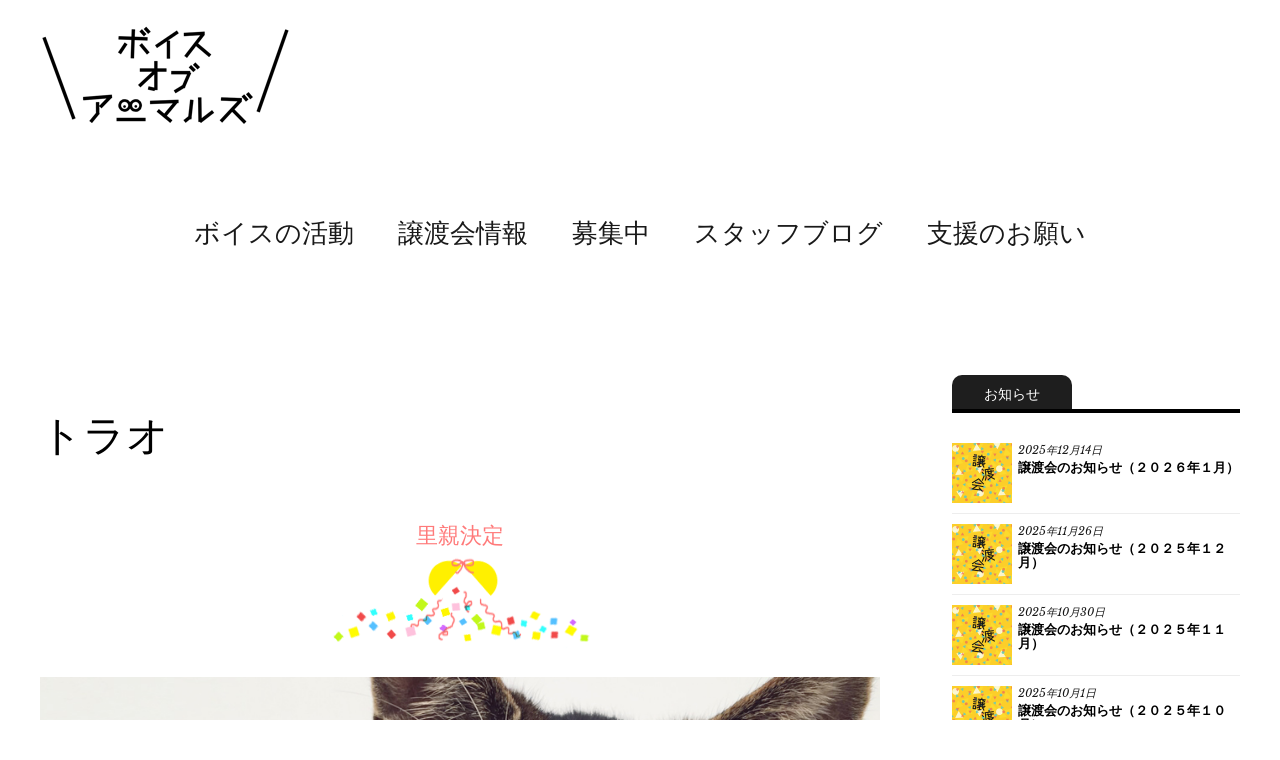

--- FILE ---
content_type: text/html; charset=UTF-8
request_url: http://voice-of-animals.net/cats/torao
body_size: 13586
content:
<!DOCTYPE html>
<html dir="ltr" lang="ja" prefix="og: https://ogp.me/ns#">
<head>
	<meta charset="UTF-8" />
	<meta name="viewport" content="width=device-width,initial-scale=1">
	<link rel="profile" href="http://gmpg.org/xfn/11">
	<link rel="pingback" href="http://voice-of-animals.net/xmlrpc.php">
	<!--[if lt IE 9]>
		<script src="http://voice-of-animals.net/wp-content/themes/zuki/js/html5.js"></script>
	<![endif]-->
<title>トラオ | ボイス オブ アニマルズ</title>
	<style>img:is([sizes="auto" i], [sizes^="auto," i]) { contain-intrinsic-size: 3000px 1500px }</style>
	
		<!-- All in One SEO 4.9.3 - aioseo.com -->
	<meta name="description" content="里親決定 年齢： 2015年7月生まれのこ猫です。 性別： オス 毛色： キジ 体重： 2.12kg（2015" />
	<meta name="robots" content="max-image-preview:large" />
	<link rel="canonical" href="http://voice-of-animals.net/cats/torao" />
	<meta name="generator" content="All in One SEO (AIOSEO) 4.9.3" />
		<meta property="og:locale" content="ja_JP" />
		<meta property="og:site_name" content="ボイス オブ アニマルズ |" />
		<meta property="og:type" content="article" />
		<meta property="og:title" content="トラオ | ボイス オブ アニマルズ" />
		<meta property="og:description" content="里親決定 年齢： 2015年7月生まれのこ猫です。 性別： オス 毛色： キジ 体重： 2.12kg（2015" />
		<meta property="og:url" content="http://voice-of-animals.net/cats/torao" />
		<meta property="article:published_time" content="2015-11-01T10:49:55+00:00" />
		<meta property="article:modified_time" content="2016-09-15T14:19:40+00:00" />
		<meta name="twitter:card" content="summary" />
		<meta name="twitter:title" content="トラオ | ボイス オブ アニマルズ" />
		<meta name="twitter:description" content="里親決定 年齢： 2015年7月生まれのこ猫です。 性別： オス 毛色： キジ 体重： 2.12kg（2015" />
		<script type="application/ld+json" class="aioseo-schema">
			{"@context":"https:\/\/schema.org","@graph":[{"@type":"BreadcrumbList","@id":"http:\/\/voice-of-animals.net\/cats\/torao#breadcrumblist","itemListElement":[{"@type":"ListItem","@id":"http:\/\/voice-of-animals.net#listItem","position":1,"name":"\u30db\u30fc\u30e0","item":"http:\/\/voice-of-animals.net","nextItem":{"@type":"ListItem","@id":"http:\/\/voice-of-animals.net\/cats#listItem","name":"\uff08\u65e7\uff09\u306d\u3053\u89aa\u3055\u3093\u52df\u96c6\u4e2d"}},{"@type":"ListItem","@id":"http:\/\/voice-of-animals.net\/cats#listItem","position":2,"name":"\uff08\u65e7\uff09\u306d\u3053\u89aa\u3055\u3093\u52df\u96c6\u4e2d","item":"http:\/\/voice-of-animals.net\/cats","nextItem":{"@type":"ListItem","@id":"http:\/\/voice-of-animals.net\/cats\/torao#listItem","name":"\u30c8\u30e9\u30aa"},"previousItem":{"@type":"ListItem","@id":"http:\/\/voice-of-animals.net#listItem","name":"\u30db\u30fc\u30e0"}},{"@type":"ListItem","@id":"http:\/\/voice-of-animals.net\/cats\/torao#listItem","position":3,"name":"\u30c8\u30e9\u30aa","previousItem":{"@type":"ListItem","@id":"http:\/\/voice-of-animals.net\/cats#listItem","name":"\uff08\u65e7\uff09\u306d\u3053\u89aa\u3055\u3093\u52df\u96c6\u4e2d"}}]},{"@type":"Organization","@id":"http:\/\/voice-of-animals.net\/#organization","name":"\u30dc\u30a4\u30b9 \u30aa\u30d6 \u30a2\u30cb\u30de\u30eb\u30ba","url":"http:\/\/voice-of-animals.net\/"},{"@type":"WebPage","@id":"http:\/\/voice-of-animals.net\/cats\/torao#webpage","url":"http:\/\/voice-of-animals.net\/cats\/torao","name":"\u30c8\u30e9\u30aa | \u30dc\u30a4\u30b9 \u30aa\u30d6 \u30a2\u30cb\u30de\u30eb\u30ba","description":"\u91cc\u89aa\u6c7a\u5b9a \u5e74\u9f62\uff1a 2015\u5e747\u6708\u751f\u307e\u308c\u306e\u3053\u732b\u3067\u3059\u3002 \u6027\u5225\uff1a \u30aa\u30b9 \u6bdb\u8272\uff1a \u30ad\u30b8 \u4f53\u91cd\uff1a 2.12kg\uff082015","inLanguage":"ja","isPartOf":{"@id":"http:\/\/voice-of-animals.net\/#website"},"breadcrumb":{"@id":"http:\/\/voice-of-animals.net\/cats\/torao#breadcrumblist"},"image":{"@type":"ImageObject","url":"http:\/\/voice-of-animals.net\/wp-content\/uploads\/2015\/11\/torao03.jpg","@id":"http:\/\/voice-of-animals.net\/cats\/torao\/#mainImage","width":1200,"height":900,"caption":"\u732b\u306e\u30c8\u30e9\u30aa"},"primaryImageOfPage":{"@id":"http:\/\/voice-of-animals.net\/cats\/torao#mainImage"},"datePublished":"2015-11-01T19:49:55+09:00","dateModified":"2016-09-15T23:19:40+09:00"},{"@type":"WebSite","@id":"http:\/\/voice-of-animals.net\/#website","url":"http:\/\/voice-of-animals.net\/","name":"\u30dc\u30a4\u30b9 \u30aa\u30d6 \u30a2\u30cb\u30de\u30eb\u30ba","inLanguage":"ja","publisher":{"@id":"http:\/\/voice-of-animals.net\/#organization"}}]}
		</script>
		<!-- All in One SEO -->

<link rel='dns-prefetch' href='//secure.gravatar.com' />
<link rel='dns-prefetch' href='//stats.wp.com' />
<link rel='dns-prefetch' href='//fonts.googleapis.com' />
<link rel='preconnect' href='//c0.wp.com' />
<link rel="alternate" type="application/rss+xml" title="ボイス オブ アニマルズ &raquo; フィード" href="http://voice-of-animals.net/feed" />
<link rel="alternate" type="application/rss+xml" title="ボイス オブ アニマルズ &raquo; コメントフィード" href="http://voice-of-animals.net/comments/feed" />
		<!-- This site uses the Google Analytics by ExactMetrics plugin v8.11.1 - Using Analytics tracking - https://www.exactmetrics.com/ -->
		<!-- Note: ExactMetrics is not currently configured on this site. The site owner needs to authenticate with Google Analytics in the ExactMetrics settings panel. -->
					<!-- No tracking code set -->
				<!-- / Google Analytics by ExactMetrics -->
		<script type="text/javascript">
/* <![CDATA[ */
window._wpemojiSettings = {"baseUrl":"https:\/\/s.w.org\/images\/core\/emoji\/15.0.3\/72x72\/","ext":".png","svgUrl":"https:\/\/s.w.org\/images\/core\/emoji\/15.0.3\/svg\/","svgExt":".svg","source":{"concatemoji":"http:\/\/voice-of-animals.net\/wp-includes\/js\/wp-emoji-release.min.js?ver=6.7.4"}};
/*! This file is auto-generated */
!function(i,n){var o,s,e;function c(e){try{var t={supportTests:e,timestamp:(new Date).valueOf()};sessionStorage.setItem(o,JSON.stringify(t))}catch(e){}}function p(e,t,n){e.clearRect(0,0,e.canvas.width,e.canvas.height),e.fillText(t,0,0);var t=new Uint32Array(e.getImageData(0,0,e.canvas.width,e.canvas.height).data),r=(e.clearRect(0,0,e.canvas.width,e.canvas.height),e.fillText(n,0,0),new Uint32Array(e.getImageData(0,0,e.canvas.width,e.canvas.height).data));return t.every(function(e,t){return e===r[t]})}function u(e,t,n){switch(t){case"flag":return n(e,"\ud83c\udff3\ufe0f\u200d\u26a7\ufe0f","\ud83c\udff3\ufe0f\u200b\u26a7\ufe0f")?!1:!n(e,"\ud83c\uddfa\ud83c\uddf3","\ud83c\uddfa\u200b\ud83c\uddf3")&&!n(e,"\ud83c\udff4\udb40\udc67\udb40\udc62\udb40\udc65\udb40\udc6e\udb40\udc67\udb40\udc7f","\ud83c\udff4\u200b\udb40\udc67\u200b\udb40\udc62\u200b\udb40\udc65\u200b\udb40\udc6e\u200b\udb40\udc67\u200b\udb40\udc7f");case"emoji":return!n(e,"\ud83d\udc26\u200d\u2b1b","\ud83d\udc26\u200b\u2b1b")}return!1}function f(e,t,n){var r="undefined"!=typeof WorkerGlobalScope&&self instanceof WorkerGlobalScope?new OffscreenCanvas(300,150):i.createElement("canvas"),a=r.getContext("2d",{willReadFrequently:!0}),o=(a.textBaseline="top",a.font="600 32px Arial",{});return e.forEach(function(e){o[e]=t(a,e,n)}),o}function t(e){var t=i.createElement("script");t.src=e,t.defer=!0,i.head.appendChild(t)}"undefined"!=typeof Promise&&(o="wpEmojiSettingsSupports",s=["flag","emoji"],n.supports={everything:!0,everythingExceptFlag:!0},e=new Promise(function(e){i.addEventListener("DOMContentLoaded",e,{once:!0})}),new Promise(function(t){var n=function(){try{var e=JSON.parse(sessionStorage.getItem(o));if("object"==typeof e&&"number"==typeof e.timestamp&&(new Date).valueOf()<e.timestamp+604800&&"object"==typeof e.supportTests)return e.supportTests}catch(e){}return null}();if(!n){if("undefined"!=typeof Worker&&"undefined"!=typeof OffscreenCanvas&&"undefined"!=typeof URL&&URL.createObjectURL&&"undefined"!=typeof Blob)try{var e="postMessage("+f.toString()+"("+[JSON.stringify(s),u.toString(),p.toString()].join(",")+"));",r=new Blob([e],{type:"text/javascript"}),a=new Worker(URL.createObjectURL(r),{name:"wpTestEmojiSupports"});return void(a.onmessage=function(e){c(n=e.data),a.terminate(),t(n)})}catch(e){}c(n=f(s,u,p))}t(n)}).then(function(e){for(var t in e)n.supports[t]=e[t],n.supports.everything=n.supports.everything&&n.supports[t],"flag"!==t&&(n.supports.everythingExceptFlag=n.supports.everythingExceptFlag&&n.supports[t]);n.supports.everythingExceptFlag=n.supports.everythingExceptFlag&&!n.supports.flag,n.DOMReady=!1,n.readyCallback=function(){n.DOMReady=!0}}).then(function(){return e}).then(function(){var e;n.supports.everything||(n.readyCallback(),(e=n.source||{}).concatemoji?t(e.concatemoji):e.wpemoji&&e.twemoji&&(t(e.twemoji),t(e.wpemoji)))}))}((window,document),window._wpemojiSettings);
/* ]]> */
</script>
<link rel='stylesheet' id='pt-cv-public-style-css' href='http://voice-of-animals.net/wp-content/plugins/content-views-query-and-display-post-page/public/assets/css/cv.css?ver=4.2.1' type='text/css' media='all' />
<style id='wp-emoji-styles-inline-css' type='text/css'>

	img.wp-smiley, img.emoji {
		display: inline !important;
		border: none !important;
		box-shadow: none !important;
		height: 1em !important;
		width: 1em !important;
		margin: 0 0.07em !important;
		vertical-align: -0.1em !important;
		background: none !important;
		padding: 0 !important;
	}
</style>
<link rel='stylesheet' id='wp-block-library-css' href='https://c0.wp.com/c/6.7.4/wp-includes/css/dist/block-library/style.min.css' type='text/css' media='all' />
<link rel='stylesheet' id='aioseo/css/src/vue/standalone/blocks/table-of-contents/global.scss-css' href='http://voice-of-animals.net/wp-content/plugins/all-in-one-seo-pack/dist/Lite/assets/css/table-of-contents/global.e90f6d47.css?ver=4.9.3' type='text/css' media='all' />
<link rel='stylesheet' id='mediaelement-css' href='https://c0.wp.com/c/6.7.4/wp-includes/js/mediaelement/mediaelementplayer-legacy.min.css' type='text/css' media='all' />
<link rel='stylesheet' id='wp-mediaelement-css' href='https://c0.wp.com/c/6.7.4/wp-includes/js/mediaelement/wp-mediaelement.min.css' type='text/css' media='all' />
<style id='jetpack-sharing-buttons-style-inline-css' type='text/css'>
.jetpack-sharing-buttons__services-list{display:flex;flex-direction:row;flex-wrap:wrap;gap:0;list-style-type:none;margin:5px;padding:0}.jetpack-sharing-buttons__services-list.has-small-icon-size{font-size:12px}.jetpack-sharing-buttons__services-list.has-normal-icon-size{font-size:16px}.jetpack-sharing-buttons__services-list.has-large-icon-size{font-size:24px}.jetpack-sharing-buttons__services-list.has-huge-icon-size{font-size:36px}@media print{.jetpack-sharing-buttons__services-list{display:none!important}}.editor-styles-wrapper .wp-block-jetpack-sharing-buttons{gap:0;padding-inline-start:0}ul.jetpack-sharing-buttons__services-list.has-background{padding:1.25em 2.375em}
</style>
<style id='classic-theme-styles-inline-css' type='text/css'>
/*! This file is auto-generated */
.wp-block-button__link{color:#fff;background-color:#32373c;border-radius:9999px;box-shadow:none;text-decoration:none;padding:calc(.667em + 2px) calc(1.333em + 2px);font-size:1.125em}.wp-block-file__button{background:#32373c;color:#fff;text-decoration:none}
</style>
<style id='global-styles-inline-css' type='text/css'>
:root{--wp--preset--aspect-ratio--square: 1;--wp--preset--aspect-ratio--4-3: 4/3;--wp--preset--aspect-ratio--3-4: 3/4;--wp--preset--aspect-ratio--3-2: 3/2;--wp--preset--aspect-ratio--2-3: 2/3;--wp--preset--aspect-ratio--16-9: 16/9;--wp--preset--aspect-ratio--9-16: 9/16;--wp--preset--color--black: #000000;--wp--preset--color--cyan-bluish-gray: #abb8c3;--wp--preset--color--white: #ffffff;--wp--preset--color--pale-pink: #f78da7;--wp--preset--color--vivid-red: #cf2e2e;--wp--preset--color--luminous-vivid-orange: #ff6900;--wp--preset--color--luminous-vivid-amber: #fcb900;--wp--preset--color--light-green-cyan: #7bdcb5;--wp--preset--color--vivid-green-cyan: #00d084;--wp--preset--color--pale-cyan-blue: #8ed1fc;--wp--preset--color--vivid-cyan-blue: #0693e3;--wp--preset--color--vivid-purple: #9b51e0;--wp--preset--gradient--vivid-cyan-blue-to-vivid-purple: linear-gradient(135deg,rgba(6,147,227,1) 0%,rgb(155,81,224) 100%);--wp--preset--gradient--light-green-cyan-to-vivid-green-cyan: linear-gradient(135deg,rgb(122,220,180) 0%,rgb(0,208,130) 100%);--wp--preset--gradient--luminous-vivid-amber-to-luminous-vivid-orange: linear-gradient(135deg,rgba(252,185,0,1) 0%,rgba(255,105,0,1) 100%);--wp--preset--gradient--luminous-vivid-orange-to-vivid-red: linear-gradient(135deg,rgba(255,105,0,1) 0%,rgb(207,46,46) 100%);--wp--preset--gradient--very-light-gray-to-cyan-bluish-gray: linear-gradient(135deg,rgb(238,238,238) 0%,rgb(169,184,195) 100%);--wp--preset--gradient--cool-to-warm-spectrum: linear-gradient(135deg,rgb(74,234,220) 0%,rgb(151,120,209) 20%,rgb(207,42,186) 40%,rgb(238,44,130) 60%,rgb(251,105,98) 80%,rgb(254,248,76) 100%);--wp--preset--gradient--blush-light-purple: linear-gradient(135deg,rgb(255,206,236) 0%,rgb(152,150,240) 100%);--wp--preset--gradient--blush-bordeaux: linear-gradient(135deg,rgb(254,205,165) 0%,rgb(254,45,45) 50%,rgb(107,0,62) 100%);--wp--preset--gradient--luminous-dusk: linear-gradient(135deg,rgb(255,203,112) 0%,rgb(199,81,192) 50%,rgb(65,88,208) 100%);--wp--preset--gradient--pale-ocean: linear-gradient(135deg,rgb(255,245,203) 0%,rgb(182,227,212) 50%,rgb(51,167,181) 100%);--wp--preset--gradient--electric-grass: linear-gradient(135deg,rgb(202,248,128) 0%,rgb(113,206,126) 100%);--wp--preset--gradient--midnight: linear-gradient(135deg,rgb(2,3,129) 0%,rgb(40,116,252) 100%);--wp--preset--font-size--small: 13px;--wp--preset--font-size--medium: 20px;--wp--preset--font-size--large: 36px;--wp--preset--font-size--x-large: 42px;--wp--preset--spacing--20: 0.44rem;--wp--preset--spacing--30: 0.67rem;--wp--preset--spacing--40: 1rem;--wp--preset--spacing--50: 1.5rem;--wp--preset--spacing--60: 2.25rem;--wp--preset--spacing--70: 3.38rem;--wp--preset--spacing--80: 5.06rem;--wp--preset--shadow--natural: 6px 6px 9px rgba(0, 0, 0, 0.2);--wp--preset--shadow--deep: 12px 12px 50px rgba(0, 0, 0, 0.4);--wp--preset--shadow--sharp: 6px 6px 0px rgba(0, 0, 0, 0.2);--wp--preset--shadow--outlined: 6px 6px 0px -3px rgba(255, 255, 255, 1), 6px 6px rgba(0, 0, 0, 1);--wp--preset--shadow--crisp: 6px 6px 0px rgba(0, 0, 0, 1);}:where(.is-layout-flex){gap: 0.5em;}:where(.is-layout-grid){gap: 0.5em;}body .is-layout-flex{display: flex;}.is-layout-flex{flex-wrap: wrap;align-items: center;}.is-layout-flex > :is(*, div){margin: 0;}body .is-layout-grid{display: grid;}.is-layout-grid > :is(*, div){margin: 0;}:where(.wp-block-columns.is-layout-flex){gap: 2em;}:where(.wp-block-columns.is-layout-grid){gap: 2em;}:where(.wp-block-post-template.is-layout-flex){gap: 1.25em;}:where(.wp-block-post-template.is-layout-grid){gap: 1.25em;}.has-black-color{color: var(--wp--preset--color--black) !important;}.has-cyan-bluish-gray-color{color: var(--wp--preset--color--cyan-bluish-gray) !important;}.has-white-color{color: var(--wp--preset--color--white) !important;}.has-pale-pink-color{color: var(--wp--preset--color--pale-pink) !important;}.has-vivid-red-color{color: var(--wp--preset--color--vivid-red) !important;}.has-luminous-vivid-orange-color{color: var(--wp--preset--color--luminous-vivid-orange) !important;}.has-luminous-vivid-amber-color{color: var(--wp--preset--color--luminous-vivid-amber) !important;}.has-light-green-cyan-color{color: var(--wp--preset--color--light-green-cyan) !important;}.has-vivid-green-cyan-color{color: var(--wp--preset--color--vivid-green-cyan) !important;}.has-pale-cyan-blue-color{color: var(--wp--preset--color--pale-cyan-blue) !important;}.has-vivid-cyan-blue-color{color: var(--wp--preset--color--vivid-cyan-blue) !important;}.has-vivid-purple-color{color: var(--wp--preset--color--vivid-purple) !important;}.has-black-background-color{background-color: var(--wp--preset--color--black) !important;}.has-cyan-bluish-gray-background-color{background-color: var(--wp--preset--color--cyan-bluish-gray) !important;}.has-white-background-color{background-color: var(--wp--preset--color--white) !important;}.has-pale-pink-background-color{background-color: var(--wp--preset--color--pale-pink) !important;}.has-vivid-red-background-color{background-color: var(--wp--preset--color--vivid-red) !important;}.has-luminous-vivid-orange-background-color{background-color: var(--wp--preset--color--luminous-vivid-orange) !important;}.has-luminous-vivid-amber-background-color{background-color: var(--wp--preset--color--luminous-vivid-amber) !important;}.has-light-green-cyan-background-color{background-color: var(--wp--preset--color--light-green-cyan) !important;}.has-vivid-green-cyan-background-color{background-color: var(--wp--preset--color--vivid-green-cyan) !important;}.has-pale-cyan-blue-background-color{background-color: var(--wp--preset--color--pale-cyan-blue) !important;}.has-vivid-cyan-blue-background-color{background-color: var(--wp--preset--color--vivid-cyan-blue) !important;}.has-vivid-purple-background-color{background-color: var(--wp--preset--color--vivid-purple) !important;}.has-black-border-color{border-color: var(--wp--preset--color--black) !important;}.has-cyan-bluish-gray-border-color{border-color: var(--wp--preset--color--cyan-bluish-gray) !important;}.has-white-border-color{border-color: var(--wp--preset--color--white) !important;}.has-pale-pink-border-color{border-color: var(--wp--preset--color--pale-pink) !important;}.has-vivid-red-border-color{border-color: var(--wp--preset--color--vivid-red) !important;}.has-luminous-vivid-orange-border-color{border-color: var(--wp--preset--color--luminous-vivid-orange) !important;}.has-luminous-vivid-amber-border-color{border-color: var(--wp--preset--color--luminous-vivid-amber) !important;}.has-light-green-cyan-border-color{border-color: var(--wp--preset--color--light-green-cyan) !important;}.has-vivid-green-cyan-border-color{border-color: var(--wp--preset--color--vivid-green-cyan) !important;}.has-pale-cyan-blue-border-color{border-color: var(--wp--preset--color--pale-cyan-blue) !important;}.has-vivid-cyan-blue-border-color{border-color: var(--wp--preset--color--vivid-cyan-blue) !important;}.has-vivid-purple-border-color{border-color: var(--wp--preset--color--vivid-purple) !important;}.has-vivid-cyan-blue-to-vivid-purple-gradient-background{background: var(--wp--preset--gradient--vivid-cyan-blue-to-vivid-purple) !important;}.has-light-green-cyan-to-vivid-green-cyan-gradient-background{background: var(--wp--preset--gradient--light-green-cyan-to-vivid-green-cyan) !important;}.has-luminous-vivid-amber-to-luminous-vivid-orange-gradient-background{background: var(--wp--preset--gradient--luminous-vivid-amber-to-luminous-vivid-orange) !important;}.has-luminous-vivid-orange-to-vivid-red-gradient-background{background: var(--wp--preset--gradient--luminous-vivid-orange-to-vivid-red) !important;}.has-very-light-gray-to-cyan-bluish-gray-gradient-background{background: var(--wp--preset--gradient--very-light-gray-to-cyan-bluish-gray) !important;}.has-cool-to-warm-spectrum-gradient-background{background: var(--wp--preset--gradient--cool-to-warm-spectrum) !important;}.has-blush-light-purple-gradient-background{background: var(--wp--preset--gradient--blush-light-purple) !important;}.has-blush-bordeaux-gradient-background{background: var(--wp--preset--gradient--blush-bordeaux) !important;}.has-luminous-dusk-gradient-background{background: var(--wp--preset--gradient--luminous-dusk) !important;}.has-pale-ocean-gradient-background{background: var(--wp--preset--gradient--pale-ocean) !important;}.has-electric-grass-gradient-background{background: var(--wp--preset--gradient--electric-grass) !important;}.has-midnight-gradient-background{background: var(--wp--preset--gradient--midnight) !important;}.has-small-font-size{font-size: var(--wp--preset--font-size--small) !important;}.has-medium-font-size{font-size: var(--wp--preset--font-size--medium) !important;}.has-large-font-size{font-size: var(--wp--preset--font-size--large) !important;}.has-x-large-font-size{font-size: var(--wp--preset--font-size--x-large) !important;}
:where(.wp-block-post-template.is-layout-flex){gap: 1.25em;}:where(.wp-block-post-template.is-layout-grid){gap: 1.25em;}
:where(.wp-block-columns.is-layout-flex){gap: 2em;}:where(.wp-block-columns.is-layout-grid){gap: 2em;}
:root :where(.wp-block-pullquote){font-size: 1.5em;line-height: 1.6;}
</style>
<link rel='stylesheet' id='wc-shortcodes-style-css' href='http://voice-of-animals.net/wp-content/plugins/wc-shortcodes/public/assets/css/style.css?ver=3.46' type='text/css' media='all' />
<link rel='stylesheet' id='zuki-flex-slider-style-css' href='http://voice-of-animals.net/wp-content/themes/zuki/js/flex-slider/flexslider.css?ver=6.7.4' type='text/css' media='all' />
<link rel='stylesheet' id='zuki-fonts-css' href='//fonts.googleapis.com/css?family=Libre+Baskerville%3A400%2C700%2C400italic%7CKarla%3A400%2C400italic%2C700%2C700italic%26subset%3Dlatin%2Clatin-ext&#038;subset=latin%2Clatin-ext' type='text/css' media='all' />
<link rel='stylesheet' id='genericons-css' href='https://c0.wp.com/p/jetpack/15.4/_inc/genericons/genericons/genericons.css' type='text/css' media='all' />
<link rel='stylesheet' id='zuki-style-css' href='http://voice-of-animals.net/wp-content/themes/zuki/style.css?ver=20140630' type='text/css' media='all' />
<link rel='stylesheet' id='wordpresscanvas-font-awesome-css' href='http://voice-of-animals.net/wp-content/plugins/wc-shortcodes/public/assets/css/font-awesome.min.css?ver=4.7.0' type='text/css' media='all' />
<link rel='stylesheet' id='lightboxStyle-css' href='http://voice-of-animals.net/wp-content/plugins/lightbox-plus/css/shadowed/colorbox.min.css?ver=2.7.2' type='text/css' media='screen' />
<script type="text/javascript" src="https://c0.wp.com/c/6.7.4/wp-includes/js/jquery/jquery.min.js" id="jquery-core-js"></script>
<script type="text/javascript" src="https://c0.wp.com/c/6.7.4/wp-includes/js/jquery/jquery-migrate.min.js" id="jquery-migrate-js"></script>
<script type="text/javascript" src="http://voice-of-animals.net/wp-content/themes/zuki/js/jquery.fitvids.js?ver=1.1" id="zuki-fitvids-js"></script>
<script type="text/javascript" src="http://voice-of-animals.net/wp-content/themes/zuki/js/flex-slider/jquery.flexslider-min.js?ver=6.7.4" id="zuki-flex-slider-js"></script>
<script type="text/javascript" src="http://voice-of-animals.net/wp-content/themes/zuki/js/functions.js?ver=20140426" id="zuki-script-js"></script>
<link rel="https://api.w.org/" href="http://voice-of-animals.net/wp-json/" /><link rel="alternate" title="JSON" type="application/json" href="http://voice-of-animals.net/wp-json/wp/v2/pages/1585" /><link rel="EditURI" type="application/rsd+xml" title="RSD" href="http://voice-of-animals.net/xmlrpc.php?rsd" />
<meta name="generator" content="WordPress 6.7.4" />
<link rel='shortlink' href='http://voice-of-animals.net/?p=1585' />
<link rel="alternate" title="oEmbed (JSON)" type="application/json+oembed" href="http://voice-of-animals.net/wp-json/oembed/1.0/embed?url=http%3A%2F%2Fvoice-of-animals.net%2Fcats%2Ftorao" />
<link rel="alternate" title="oEmbed (XML)" type="text/xml+oembed" href="http://voice-of-animals.net/wp-json/oembed/1.0/embed?url=http%3A%2F%2Fvoice-of-animals.net%2Fcats%2Ftorao&#038;format=xml" />
	<style>img#wpstats{display:none}</style>
			<style type="text/css">
		.widget-area p.summary a,
		.entry-content p a,
		.entry-content li a,
		.page .entry-content p a,
		blockquote cite a,
		.textwidget a,
		#comments .comment-text a,
		.authorbox p.author-description a {color: ;}
		.widget_zuki_recentposts_color .bg-wrap {background: ;}
		.archive-menu-content {background: ;}
	</style>
    	<style type="text/css" id="zuki-header-css">
			#site-title h1,
		#site-title h2.site-description {
			display: none;
		}

		</style>
	
<style type="text/css">
.animalinfo1 {
width: 300px;
background-color: #ffea88; 
color: #383838;
padding-left: 8px;
padding-right: 8px; 
padding-bottom: 4px;
padding-top: 4px; 
margin-bottom: 4px; 
text-align: center;
 -webkit-border-top-left-radius: 15px;  
    -webkit-border-top-right-radius: 15px; 
   -webkit-border-bottom-right-radius: 15px;  
    -webkit-border-bottom-left-radius: 15px;    
    -moz-border-radius-topleft: 10px;  
    -moz-border-radius-topright: 10px;
    -moz-border-radius-bottomright: 10px;  
    -moz-border-radius-bottomleft: 10px;  
}
.animalinfo2 {
width: 300px;
background-color: #FFCCCC; 
color: #383838;
padding-left: 8px;
padding-right: 8px; 
padding-bottom: 4px;
padding-top: 4px; 
margin-bottom: 4px; 
text-align: center;
 -webkit-border-top-left-radius: 15px;  
    -webkit-border-top-right-radius: 15px; 
   -webkit-border-bottom-right-radius: 15px;  
    -webkit-border-bottom-left-radius: 15px;    
    -moz-border-radius-topleft: 10px;  
    -moz-border-radius-topright: 10px;
    -moz-border-radius-bottomright: 10px;  
    -moz-border-radius-bottomleft: 10px;  
}
.animalinfo3 {
width: 300px;
background-color: #CCCCCC; 
color: #383838;
padding-left: 8px;
padding-right: 8px; 
padding-bottom: 4px;
padding-top: 4px; 
margin-bottom: 4px; 
text-align: center;
 -webkit-border-top-left-radius: 15px;  
    -webkit-border-top-right-radius: 15px; 
   -webkit-border-bottom-right-radius: 15px;  
    -webkit-border-bottom-left-radius: 15px;    
    -moz-border-radius-topleft: 10px;  
    -moz-border-radius-topright: 10px;
    -moz-border-radius-bottomright: 10px;  
    -moz-border-radius-bottomleft: 10px;  
}
.animalpics {
margin-top: -7px;
margin-bottom: 0px;
}

.quote{
    position: relative;
    margin: 0 0 1.5em;
    padding: 12px;
    background: #00aaaa;
    color: #fff;
    font-size: 1.143em;
    font-weight: bold;
    border-radius: 5px;
    -webkit-border-radius: 5px;
    -moz-border-radius: 5px;
}
 
.quote:after{
    position: absolute;
    bottom: -15px;
    left: 35%;
    z-index: 90;
    margin-left: -15px;
    border-top: 15px solid #00aaaa;
    border-left: 8px solid transparent;
    border-right: 5px solid transparent;
    border-bottom: 0;
    content: "";
}

</style>

</head>

<body class="page-template-default page page-id-1585 page-child parent-pageid-90 wc-shortcodes-font-awesome-enabled">

	<div id="container">

		<header id="masthead" class="cf" role="banner">


			
			<div id="site-title">
							<div id="site-header">
					<a href="http://voice-of-animals.net/" rel="home"><img src="http://voice-of-animals.net/wp-content/uploads/2015/08/main_logo_250_100.gif" width="250" height="100" alt=""></a>
				</div><!-- end #site-header -->
							<h1><a href="http://voice-of-animals.net/" title="ボイス オブ アニマルズ">ボイス オブ アニマルズ</a></h1>
						</div><!-- end #site-title -->

			<a href="#menuopen" id="mobile-menu-toggle"><span>Menu</span></a>

			<div id="mobile-menu-wrap" class="cf">
								<nav id="site-nav" class="cf">
					<ul id="menu-default" class="nav-menu"><li id="menu-item-31" class="menu-item menu-item-type-post_type menu-item-object-page menu-item-has-children menu-item-31"><a href="http://voice-of-animals.net/about">ボイスの活動</a>
<ul class="sub-menu">
	<li id="menu-item-6681" class="menu-item menu-item-type-custom menu-item-object-custom menu-item-6681"><a href="http://voice-of-animals.net/about/balancereport">収支報告</a></li>
</ul>
</li>
<li id="menu-item-27" class="menu-item menu-item-type-post_type menu-item-object-page menu-item-27"><a href="http://voice-of-animals.net/event">譲渡会情報</a></li>
<li id="menu-item-71" class="menu-item menu-item-type-custom menu-item-object-custom menu-item-has-children menu-item-71"><a>募集中</a>
<ul class="sub-menu">
	<li id="menu-item-78" class="menu-item menu-item-type-custom menu-item-object-custom menu-item-78"><a href="/dogs2023">いぬ親さん</a></li>
	<li id="menu-item-76" class="menu-item menu-item-type-custom menu-item-object-custom menu-item-76"><a href="/nekooya2023">ねこ親さん</a></li>
	<li id="menu-item-72" class="menu-item menu-item-type-post_type menu-item-object-page menu-item-72"><a href="http://voice-of-animals.net/volunteer">ボランティアさん</a></li>
</ul>
</li>
<li id="menu-item-100" class="menu-item menu-item-type-custom menu-item-object-custom menu-item-has-children menu-item-100"><a href="/blog">スタッフブログ</a>
<ul class="sub-menu">
	<li id="menu-item-7513" class="menu-item menu-item-type-custom menu-item-object-custom menu-item-7513"><a href="http://voice-of-animals.net/tag/dog">わんこ関連情報</a></li>
	<li id="menu-item-7514" class="menu-item menu-item-type-custom menu-item-object-custom menu-item-7514"><a href="http://voice-of-animals.net/tag/cat">にゃんこ関連情報</a></li>
</ul>
</li>
<li id="menu-item-28" class="menu-item menu-item-type-post_type menu-item-object-page menu-item-has-children menu-item-28"><a href="http://voice-of-animals.net/donate">支援のお願い</a>
<ul class="sub-menu">
	<li id="menu-item-7211" class="menu-item menu-item-type-custom menu-item-object-custom menu-item-7211"><a href="http://voice-of-animals.net/donate">サポート会員募集中</a></li>
	<li id="menu-item-7210" class="menu-item menu-item-type-post_type menu-item-object-page menu-item-7210"><a href="http://voice-of-animals.net/donate/reliefgoods">物資援助のお願い</a></li>
</ul>
</li>
</ul>				</nav><!-- end #site-nav -->
				<a href="#menuclose" id="mobile-menu-close"><span>Close Menu</span></a>
			</div><!-- end #mobile-menu-wrap -->

			
		</header><!-- end #masthead -->

<div id="main-wrap">	<div id="primary" class="site-content cf" role="main">

		<article id="post-1585" class="cf post-1585 page type-page status-publish has-post-thumbnail hentry">

	<header class="entry-header">
		<h1 class="entry-title">トラオ</h1>
	</header><!-- end .entry-header -->

	<div class="entry-content cf">
		<p><center><span style="color: #ff7a7a; font-size: 1.4em;">里親決定</span></center><img decoding="async" src="http://voice-of-animals.net/wp-content/uploads/2015/08/happyhome.gif" alt="里親決定しました！" width="300" height="100" class="aligncenter size-full wp-image-201" /></p>
<p><img fetchpriority="high" decoding="async" src="/wp-content/uploads/2016/02/taiyo-main-20160208.jpg" alt="トラオ（2016年2月）" width="1000" height="600" class="size-full wp-image-544" /></a><span id="more-1585"></span></p>
<div>
<div style="list-style-type: none;">
<li>年齢：　2015年7月生まれのこ猫です。</li>
<li>性別：　オス</li>
<li>毛色：　キジ</li>
<li>体重：　2.12kg（2015年11月7日）→3.46kg（2016年1月13日）</li>
<p></p>
<li class="animalinfo1">健康状態</li>
<p>去勢手術済（2015年12月）。エイズ(陰性）、白血病（陰性）。７種ワクチン接種済み（2016年1月13日）<br />
2回目のワクチン接種済み（2016年3月2日）</p>
<p></p>
<li class="animalinfo1">性格</li>
<p>活発でかけまわります。猫じゃらし、大好きです。</p>
<p></p>
<li class="animalinfo1">保護された経緯</li>
<p>山口県内で、ねずみとりの接着剤がついていた状態で保護されました。</p>
<li class="animalinfo1">一時預かりスタッフより</li>
<p>捨て猫だった為、幸せにしてほしいです。</p>
<p> </p>
<div>
<a href="/wp-content/uploads/2016/02/torao-in-the-washmachine.jpg"><img decoding="async" src="/wp-content/uploads/2016/02/torao-in-the-washmachine-150x150.jpg" class="animalpics" alt="トラオ" /></a><a href="/wp-content/uploads/2016/02/torao1.jpg"><img decoding="async" src="/wp-content/uploads/2016/02/torao1-150x150.jpg" class="animalpics" alt="トラオ" /></a><a href="/wp-content/uploads/2016/02/taiyo-and-torao3.jpg"><img decoding="async" src="/wp-content/uploads/2016/02/taiyo-and-torao3-150x150.jpg" class="animalpics" alt="トラオとたいよう" /></a><a href="/wp-content/uploads/2016/02/taiyo-and-torao1.jpg"><img decoding="async" src="/wp-content/uploads/2016/02/taiyo-and-torao1-150x150.jpg" class="animalpics" alt="トラオとたいよう" /></a><a href="/wp-content/uploads/2016/01/taiyo-and-torao.jpg"><img decoding="async" src="/wp-content/uploads/2016/01/taiyo-and-torao-150x150.jpg" class="animalpics" alt="トラオ" /></a><a href="/wp-content/uploads/2016/01/20160113_100555000_iOS-e1452679667852.jpg"><img decoding="async" src="/wp-content/uploads/2016/01/20160113_100555000_iOS-e1452679667852-150x150.jpg" class="animalpics" alt="トラオ" /></a><a href="/wp-content/uploads/2015/11/main_img_torao.jpg"><img decoding="async" src="/wp-content/uploads/2015/11/main_img_torao-150x150.jpg" class="animalpics" alt="トラオ" /></a><a href="/wp-content/uploads/2015/11/taiyo_20151108_01.jpg"><img decoding="async" src="/wp-content/uploads/2015/11/taiyo_20151108_01-150x150.jpg" class="animalpics" alt="預かりスタッフ宅にて／2015年11月7日" /></a><a href="/wp-content/uploads/2015/11/taiyo_20151108_03.jpg"><img decoding="async" src="/wp-content/uploads/2015/11/taiyo_20151108_03-150x150.jpg" class="animalpics" alt="預かりスタッフ宅にて／2015年11月7日" /></a><a href="/wp-content/uploads/2015/11/taiyo_20151108_02.jpg"><img decoding="async" src="/wp-content/uploads/2015/11/taiyo_20151108_02-150x150.jpg" class="animalpics" alt="預かりスタッフ宅にて／2015年11月7日" /></a><a href="/wp-content/uploads/2015/11/taiyo_20151108_04.jpg"><img decoding="async" src="/wp-content/uploads/2015/11/taiyo_20151108_04-150x150.jpg" class="animalpics" alt="預かりスタッフ宅にて／2015年11月7日" /></a><a href="/wp-content/uploads/2015/11/torao01.jpg"><img decoding="async" src="/wp-content/uploads/2015/11/torao01-150x150.jpg" class="animalpics" alt="譲渡会／2015年11月1日" /></a><a href="/wp-content/uploads/2015/11/torao02.jpg"><img decoding="async" src="/wp-content/uploads/2015/11/torao02-150x150.jpg" class="animalpics" alt="譲渡会／2015年11月1日" /></a><a href="/wp-content/uploads/2015/11/torao03.jpg"><img decoding="async" src="/wp-content/uploads/2015/11/torao03-150x150.jpg" class="animalpics" alt="譲渡会／2015年11月1日" /></a><a href="/wp-content/uploads/2015/11/torao04.jpg"><img decoding="async" src="/wp-content/uploads/2015/11/torao04-150x150.jpg" class="animalpics" alt="譲渡会／2015年11月1日" /></a>
</div>
<p><span style="font-size:11px; color:aaaaaa;">※クリックすると画像が大きくなります</span></p>
<p><a class="standard-btn yellow-btn" href="http://voice-of-animals.net/tag/torao"><span>トラオの関連記事はこちら</span></a><br />
</center>
</div>
<div style="color:#ccc; text-align: right; font-size: 14px;">（管理番号: c15022）</div>
	</div><!-- .entry-content -->

</article><!-- end post-1585 -->
	</div><!-- end #primary -->

<div id="blog-sidebar" class="default-sidebar widget-area" role="complementary">
	<aside id="text-34" class="widget widget_text">			<div class="textwidget"><!-- <div style="; padding: 14px;  margin-bottom: 20px; background-color: #ffeb69; ">＜お知らせ＞<br/>
9月17日(日)の<a href="http://voice-of-animals.net/news/fosteringevent_2017_09">「わんにゃん譲渡会」</a>は台風の為、中止いたします。
</div>-->

<div style="
text-align: center; 
color: #000; 
padding-top: 20px; 
padding-bottom: 0px; 
"><p style="background-color: #1e1e1e; 
color: #fff;
width: 120px; 
padding-bottom: 4px;
padding-top: 10px; 
margin-bottom: 0px; 
 -webkit-border-top-left-radius: 10px;  
    -webkit-border-top-right-radius: 10px;   
    -moz-border-radius-topleft: 10px;  
    -moz-border-radius-topright: 10px;
">お知らせ<hr style="background-color:#000; height: 4px; border: none; padding-top: 0px; margin-top: 0px;"></p></center></div></div>
		</aside><aside id="zuki_recentposts_small_one-3" class="widget widget_zuki_recentposts_small_one">
		


       <article class="rp-small-one">
      <div class="rp-small-one-content cf">
         			 <div class="entry-thumb">
				 <a href="http://voice-of-animals.net/news/joutokai202601" title="Permalink to 譲渡会のお知らせ（２０２６年１月）"><img width="120" height="120" src="http://voice-of-animals.net/wp-content/uploads/2017/11/IMG_0971-120x120.gif" class="attachment-zuki-small-square size-zuki-small-square wp-post-image" alt="" decoding="async" loading="lazy" srcset="http://voice-of-animals.net/wp-content/uploads/2017/11/IMG_0971-120x120.gif 120w, http://voice-of-animals.net/wp-content/uploads/2017/11/IMG_0971-150x150.gif 150w" sizes="auto, (max-width: 120px) 100vw, 120px" /></a>
			</div><!-- end .entry-thumb -->
		
			<div class="entry-date"><a href="http://voice-of-animals.net/news/joutokai202601" class="entry-date">2025年12月14日</a></div>
				<h3 class="entry-title"><a href="http://voice-of-animals.net/news/joutokai202601">譲渡会のお知らせ（２０２６年１月）</a></h3>
      </div><!--end .rp-small-one-content -->
      </article><!--end .rp-small-one -->

       <article class="rp-small-one">
      <div class="rp-small-one-content cf">
         			 <div class="entry-thumb">
				 <a href="http://voice-of-animals.net/news/joutokai202512" title="Permalink to 譲渡会のお知らせ（２０２５年１２月）"><img width="120" height="120" src="http://voice-of-animals.net/wp-content/uploads/2017/11/IMG_0971-120x120.gif" class="attachment-zuki-small-square size-zuki-small-square wp-post-image" alt="" decoding="async" loading="lazy" srcset="http://voice-of-animals.net/wp-content/uploads/2017/11/IMG_0971-120x120.gif 120w, http://voice-of-animals.net/wp-content/uploads/2017/11/IMG_0971-150x150.gif 150w" sizes="auto, (max-width: 120px) 100vw, 120px" /></a>
			</div><!-- end .entry-thumb -->
		
			<div class="entry-date"><a href="http://voice-of-animals.net/news/joutokai202512" class="entry-date">2025年11月26日</a></div>
				<h3 class="entry-title"><a href="http://voice-of-animals.net/news/joutokai202512">譲渡会のお知らせ（２０２５年１２月）</a></h3>
      </div><!--end .rp-small-one-content -->
      </article><!--end .rp-small-one -->

       <article class="rp-small-one">
      <div class="rp-small-one-content cf">
         			 <div class="entry-thumb">
				 <a href="http://voice-of-animals.net/news/joutokai202511" title="Permalink to 譲渡会のお知らせ（２０２５年１１月）"><img width="120" height="120" src="http://voice-of-animals.net/wp-content/uploads/2017/11/IMG_0971-120x120.gif" class="attachment-zuki-small-square size-zuki-small-square wp-post-image" alt="" decoding="async" loading="lazy" srcset="http://voice-of-animals.net/wp-content/uploads/2017/11/IMG_0971-120x120.gif 120w, http://voice-of-animals.net/wp-content/uploads/2017/11/IMG_0971-150x150.gif 150w" sizes="auto, (max-width: 120px) 100vw, 120px" /></a>
			</div><!-- end .entry-thumb -->
		
			<div class="entry-date"><a href="http://voice-of-animals.net/news/joutokai202511" class="entry-date">2025年10月30日</a></div>
				<h3 class="entry-title"><a href="http://voice-of-animals.net/news/joutokai202511">譲渡会のお知らせ（２０２５年１１月）</a></h3>
      </div><!--end .rp-small-one-content -->
      </article><!--end .rp-small-one -->

       <article class="rp-small-one">
      <div class="rp-small-one-content cf">
         			 <div class="entry-thumb">
				 <a href="http://voice-of-animals.net/news/joutokai202510" title="Permalink to 譲渡会のお知らせ（２０２５年１０月）"><img width="120" height="120" src="http://voice-of-animals.net/wp-content/uploads/2017/11/IMG_0971-120x120.gif" class="attachment-zuki-small-square size-zuki-small-square wp-post-image" alt="" decoding="async" loading="lazy" srcset="http://voice-of-animals.net/wp-content/uploads/2017/11/IMG_0971-120x120.gif 120w, http://voice-of-animals.net/wp-content/uploads/2017/11/IMG_0971-150x150.gif 150w" sizes="auto, (max-width: 120px) 100vw, 120px" /></a>
			</div><!-- end .entry-thumb -->
		
			<div class="entry-date"><a href="http://voice-of-animals.net/news/joutokai202510" class="entry-date">2025年10月1日</a></div>
				<h3 class="entry-title"><a href="http://voice-of-animals.net/news/joutokai202510">譲渡会のお知らせ（２０２５年１０月）</a></h3>
      </div><!--end .rp-small-one-content -->
      </article><!--end .rp-small-one -->

   

	   </aside><aside id="text-36" class="widget widget_text">			<div class="textwidget"><div style="text-align: right; "><a href="/category/news" ><img src="/wp-content/uploads/2015/09/arrow-button.png" width="12px" style="margin-right: 6px;" >過去のお知らせをみる</a>
</div></div>
		</aside><aside id="text-35" class="widget widget_text">			<div class="textwidget"><div style="
text-align: center; 
color: #000; 
padding-top: 20px; 
padding-bottom: 0px; 
"><p style="background-color: #1e1e1e; 
color: #fff;
width: 120px; 
padding-bottom: 4px;
padding-top: 10px; 
margin-bottom: 0px; 
 -webkit-border-top-left-radius: 10px;  
    -webkit-border-top-right-radius: 10px;   
    -moz-border-radius-topleft: 10px;  
    -moz-border-radius-topright: 10px;
">スタッフブログ<hr style="background-color:#000; height: 4px; border: none; padding-top: 0px; margin-top: 0px;"></p></center></div></div>
		</aside><aside id="zuki_recentposts_small_one-7" class="widget widget_zuki_recentposts_small_one">
		


       <article class="rp-small-one">
      <div class="rp-small-one-content cf">
         			 <div class="entry-thumb">
				 <a href="http://voice-of-animals.net/blog/houkokubo-chan" title="Permalink to 【報告】放浪犬ボーちゃんを保護しました"><img width="120" height="120" src="http://voice-of-animals.net/wp-content/uploads/2025/12/最新の写真を表示-120x120.jpg" class="attachment-zuki-small-square size-zuki-small-square wp-post-image" alt="" decoding="async" loading="lazy" srcset="http://voice-of-animals.net/wp-content/uploads/2025/12/最新の写真を表示-120x120.jpg 120w, http://voice-of-animals.net/wp-content/uploads/2025/12/最新の写真を表示-150x150.jpg 150w" sizes="auto, (max-width: 120px) 100vw, 120px" /></a>
			</div><!-- end .entry-thumb -->
		
			<div class="entry-date"><a href="http://voice-of-animals.net/blog/houkokubo-chan" class="entry-date">2026年1月8日</a></div>
				<h3 class="entry-title"><a href="http://voice-of-animals.net/blog/houkokubo-chan">【報告】放浪犬ボーちゃんを保護しました</a></h3>
      </div><!--end .rp-small-one-content -->
      </article><!--end .rp-small-one -->

       <article class="rp-small-one">
      <div class="rp-small-one-content cf">
         			 <div class="entry-thumb">
				 <a href="http://voice-of-animals.net/blog/joutokai20251214" title="Permalink to 譲渡会報告《１2月１４日》"><img width="120" height="120" src="http://voice-of-animals.net/wp-content/uploads/2025/11/S__275415047_0-120x120.jpg" class="attachment-zuki-small-square size-zuki-small-square wp-post-image" alt="" decoding="async" loading="lazy" srcset="http://voice-of-animals.net/wp-content/uploads/2025/11/S__275415047_0-120x120.jpg 120w, http://voice-of-animals.net/wp-content/uploads/2025/11/S__275415047_0-150x150.jpg 150w" sizes="auto, (max-width: 120px) 100vw, 120px" /></a>
			</div><!-- end .entry-thumb -->
		
			<div class="entry-date"><a href="http://voice-of-animals.net/blog/joutokai20251214" class="entry-date">2025年12月14日</a></div>
				<h3 class="entry-title"><a href="http://voice-of-animals.net/blog/joutokai20251214">譲渡会報告《１2月１４日》</a></h3>
      </div><!--end .rp-small-one-content -->
      </article><!--end .rp-small-one -->

       <article class="rp-small-one">
      <div class="rp-small-one-content cf">
         			 <div class="entry-thumb">
				 <a href="http://voice-of-animals.net/blog/%e8%ad%b2%e6%b8%a1%e4%bc%9a%e5%a0%b1%e5%91%8a%e3%80%8a%ef%bc%91%ef%bc%91%e6%9c%88%ef%bc%92%ef%bc%93%e6%97%a5%e3%80%8b" title="Permalink to 譲渡会報告《１１月２３日》"><img width="120" height="120" src="http://voice-of-animals.net/wp-content/uploads/2025/11/S__273555471_0-120x120.jpg" class="attachment-zuki-small-square size-zuki-small-square wp-post-image" alt="" decoding="async" loading="lazy" srcset="http://voice-of-animals.net/wp-content/uploads/2025/11/S__273555471_0-120x120.jpg 120w, http://voice-of-animals.net/wp-content/uploads/2025/11/S__273555471_0-150x150.jpg 150w" sizes="auto, (max-width: 120px) 100vw, 120px" /></a>
			</div><!-- end .entry-thumb -->
		
			<div class="entry-date"><a href="http://voice-of-animals.net/blog/%e8%ad%b2%e6%b8%a1%e4%bc%9a%e5%a0%b1%e5%91%8a%e3%80%8a%ef%bc%91%ef%bc%91%e6%9c%88%ef%bc%92%ef%bc%93%e6%97%a5%e3%80%8b" class="entry-date">2025年11月26日</a></div>
				<h3 class="entry-title"><a href="http://voice-of-animals.net/blog/%e8%ad%b2%e6%b8%a1%e4%bc%9a%e5%a0%b1%e5%91%8a%e3%80%8a%ef%bc%91%ef%bc%91%e6%9c%88%ef%bc%92%ef%bc%93%e6%97%a5%e3%80%8b">譲渡会報告《１１月２３日》</a></h3>
      </div><!--end .rp-small-one-content -->
      </article><!--end .rp-small-one -->

       <article class="rp-small-one">
      <div class="rp-small-one-content cf">
         			 <div class="entry-thumb">
				 <a href="http://voice-of-animals.net/blog/joutokai20251109" title="Permalink to 譲渡会報告《１１月９日》"><img width="120" height="120" src="http://voice-of-animals.net/wp-content/uploads/2025/10/S__271540239_0-1-120x120.jpg" class="attachment-zuki-small-square size-zuki-small-square wp-post-image" alt="" decoding="async" loading="lazy" srcset="http://voice-of-animals.net/wp-content/uploads/2025/10/S__271540239_0-1-120x120.jpg 120w, http://voice-of-animals.net/wp-content/uploads/2025/10/S__271540239_0-1-150x150.jpg 150w" sizes="auto, (max-width: 120px) 100vw, 120px" /></a>
			</div><!-- end .entry-thumb -->
		
			<div class="entry-date"><a href="http://voice-of-animals.net/blog/joutokai20251109" class="entry-date">2025年11月10日</a></div>
				<h3 class="entry-title"><a href="http://voice-of-animals.net/blog/joutokai20251109">譲渡会報告《１１月９日》</a></h3>
      </div><!--end .rp-small-one-content -->
      </article><!--end .rp-small-one -->

       <article class="rp-small-one">
      <div class="rp-small-one-content cf">
         			 <div class="entry-thumb">
				 <a href="http://voice-of-animals.net/blog/joutokai20251026" title="Permalink to 譲渡会報告《10月26日》"><img width="120" height="120" src="http://voice-of-animals.net/wp-content/uploads/2025/10/IMG_9053-120x120.jpg" class="attachment-zuki-small-square size-zuki-small-square wp-post-image" alt="" decoding="async" loading="lazy" srcset="http://voice-of-animals.net/wp-content/uploads/2025/10/IMG_9053-120x120.jpg 120w, http://voice-of-animals.net/wp-content/uploads/2025/10/IMG_9053-150x150.jpg 150w" sizes="auto, (max-width: 120px) 100vw, 120px" /></a>
			</div><!-- end .entry-thumb -->
		
			<div class="entry-date"><a href="http://voice-of-animals.net/blog/joutokai20251026" class="entry-date">2025年10月28日</a></div>
				<h3 class="entry-title"><a href="http://voice-of-animals.net/blog/joutokai20251026">譲渡会報告《10月26日》</a></h3>
      </div><!--end .rp-small-one-content -->
      </article><!--end .rp-small-one -->

       <article class="rp-small-one">
      <div class="rp-small-one-content cf">
         			 <div class="entry-thumb">
				 <a href="http://voice-of-animals.net/blog/joutokai20251012" title="Permalink to 譲渡会報告《10月12日》"><img width="120" height="120" src="http://voice-of-animals.net/wp-content/uploads/2025/04/IMG_8820-120x120.jpg" class="attachment-zuki-small-square size-zuki-small-square wp-post-image" alt="" decoding="async" loading="lazy" srcset="http://voice-of-animals.net/wp-content/uploads/2025/04/IMG_8820-120x120.jpg 120w, http://voice-of-animals.net/wp-content/uploads/2025/04/IMG_8820-150x150.jpg 150w" sizes="auto, (max-width: 120px) 100vw, 120px" /></a>
			</div><!-- end .entry-thumb -->
		
			<div class="entry-date"><a href="http://voice-of-animals.net/blog/joutokai20251012" class="entry-date">2025年10月12日</a></div>
				<h3 class="entry-title"><a href="http://voice-of-animals.net/blog/joutokai20251012">譲渡会報告《10月12日》</a></h3>
      </div><!--end .rp-small-one-content -->
      </article><!--end .rp-small-one -->

       <article class="rp-small-one">
      <div class="rp-small-one-content cf">
         			 <div class="entry-thumb">
				 <a href="http://voice-of-animals.net/blog/joutokai20250907" title="Permalink to 譲渡会報告《9月7日アイランドゴルフ》"><img width="120" height="120" src="http://voice-of-animals.net/wp-content/uploads/2025/07/IMG_8133-120x120.jpg" class="attachment-zuki-small-square size-zuki-small-square wp-post-image" alt="" decoding="async" loading="lazy" srcset="http://voice-of-animals.net/wp-content/uploads/2025/07/IMG_8133-120x120.jpg 120w, http://voice-of-animals.net/wp-content/uploads/2025/07/IMG_8133-150x150.jpg 150w" sizes="auto, (max-width: 120px) 100vw, 120px" /></a>
			</div><!-- end .entry-thumb -->
		
			<div class="entry-date"><a href="http://voice-of-animals.net/blog/joutokai20250907" class="entry-date">2025年9月11日</a></div>
				<h3 class="entry-title"><a href="http://voice-of-animals.net/blog/joutokai20250907">譲渡会報告《9月7日アイランドゴルフ》</a></h3>
      </div><!--end .rp-small-one-content -->
      </article><!--end .rp-small-one -->

       <article class="rp-small-one">
      <div class="rp-small-one-content cf">
         			 <div class="entry-thumb">
				 <a href="http://voice-of-animals.net/blog/%e8%ad%b2%e6%b8%a1%e4%bc%9a%e5%a0%b1%e5%91%8a%e3%80%8a7%e6%9c%8827%e6%97%a5%e3%82%a2%e3%82%a4%e3%83%a9%e3%83%b3%e3%83%89%e3%82%b4%e3%83%ab%e3%83%95%e3%80%8b" title="Permalink to 譲渡会報告《7月27日アイランドゴルフ》"><img width="120" height="120" src="http://voice-of-animals.net/wp-content/uploads/2025/04/S__261349381_0-120x120.jpg" class="attachment-zuki-small-square size-zuki-small-square wp-post-image" alt="" decoding="async" loading="lazy" srcset="http://voice-of-animals.net/wp-content/uploads/2025/04/S__261349381_0-120x120.jpg 120w, http://voice-of-animals.net/wp-content/uploads/2025/04/S__261349381_0-150x150.jpg 150w" sizes="auto, (max-width: 120px) 100vw, 120px" /></a>
			</div><!-- end .entry-thumb -->
		
			<div class="entry-date"><a href="http://voice-of-animals.net/blog/%e8%ad%b2%e6%b8%a1%e4%bc%9a%e5%a0%b1%e5%91%8a%e3%80%8a7%e6%9c%8827%e6%97%a5%e3%82%a2%e3%82%a4%e3%83%a9%e3%83%b3%e3%83%89%e3%82%b4%e3%83%ab%e3%83%95%e3%80%8b" class="entry-date">2025年7月28日</a></div>
				<h3 class="entry-title"><a href="http://voice-of-animals.net/blog/%e8%ad%b2%e6%b8%a1%e4%bc%9a%e5%a0%b1%e5%91%8a%e3%80%8a7%e6%9c%8827%e6%97%a5%e3%82%a2%e3%82%a4%e3%83%a9%e3%83%b3%e3%83%89%e3%82%b4%e3%83%ab%e3%83%95%e3%80%8b">譲渡会報告《7月27日アイランドゴルフ》</a></h3>
      </div><!--end .rp-small-one-content -->
      </article><!--end .rp-small-one -->

       <article class="rp-small-one">
      <div class="rp-small-one-content cf">
         			 <div class="entry-thumb">
				 <a href="http://voice-of-animals.net/blog/joutokai20250706" title="Permalink to 譲渡会報告《7月6日アイランドゴルフ》"><img width="120" height="120" src="http://voice-of-animals.net/wp-content/uploads/2025/04/S__261349381_0-120x120.jpg" class="attachment-zuki-small-square size-zuki-small-square wp-post-image" alt="" decoding="async" loading="lazy" srcset="http://voice-of-animals.net/wp-content/uploads/2025/04/S__261349381_0-120x120.jpg 120w, http://voice-of-animals.net/wp-content/uploads/2025/04/S__261349381_0-150x150.jpg 150w" sizes="auto, (max-width: 120px) 100vw, 120px" /></a>
			</div><!-- end .entry-thumb -->
		
			<div class="entry-date"><a href="http://voice-of-animals.net/blog/joutokai20250706" class="entry-date">2025年7月7日</a></div>
				<h3 class="entry-title"><a href="http://voice-of-animals.net/blog/joutokai20250706">譲渡会報告《7月6日アイランドゴルフ》</a></h3>
      </div><!--end .rp-small-one-content -->
      </article><!--end .rp-small-one -->

       <article class="rp-small-one">
      <div class="rp-small-one-content cf">
         			 <div class="entry-thumb">
				 <a href="http://voice-of-animals.net/blog/joutokai20250413" title="Permalink to 譲渡会報告《4月13日》"><img width="120" height="120" src="http://voice-of-animals.net/wp-content/uploads/2025/03/S__256548871_0-1-120x120.jpg" class="attachment-zuki-small-square size-zuki-small-square wp-post-image" alt="" decoding="async" loading="lazy" srcset="http://voice-of-animals.net/wp-content/uploads/2025/03/S__256548871_0-1-120x120.jpg 120w, http://voice-of-animals.net/wp-content/uploads/2025/03/S__256548871_0-1-150x150.jpg 150w" sizes="auto, (max-width: 120px) 100vw, 120px" /></a>
			</div><!-- end .entry-thumb -->
		
			<div class="entry-date"><a href="http://voice-of-animals.net/blog/joutokai20250413" class="entry-date">2025年4月18日</a></div>
				<h3 class="entry-title"><a href="http://voice-of-animals.net/blog/joutokai20250413">譲渡会報告《4月13日》</a></h3>
      </div><!--end .rp-small-one-content -->
      </article><!--end .rp-small-one -->

   

	   </aside><aside id="text-37" class="widget widget_text">			<div class="textwidget"><div style="text-align: right;"><a href="/blog" ><img src="/wp-content/uploads/2015/09/arrow-button.png" width="12px" style="margin-right: 6px;" >過去のブログをみる</a>
</div>
</div>
		</aside><aside id="calendar-4" class="widget widget_calendar"><div id="calendar_wrap" class="calendar_wrap"><table id="wp-calendar" class="wp-calendar-table">
	<caption>2026年1月</caption>
	<thead>
	<tr>
		<th scope="col" title="日曜日">日</th>
		<th scope="col" title="月曜日">月</th>
		<th scope="col" title="火曜日">火</th>
		<th scope="col" title="水曜日">水</th>
		<th scope="col" title="木曜日">木</th>
		<th scope="col" title="金曜日">金</th>
		<th scope="col" title="土曜日">土</th>
	</tr>
	</thead>
	<tbody>
	<tr>
		<td colspan="4" class="pad">&nbsp;</td><td>1</td><td>2</td><td>3</td>
	</tr>
	<tr>
		<td>4</td><td>5</td><td>6</td><td>7</td><td><a href="http://voice-of-animals.net/2026/01/08" aria-label="2026年1月8日 に投稿を公開">8</a></td><td>9</td><td>10</td>
	</tr>
	<tr>
		<td>11</td><td>12</td><td>13</td><td>14</td><td>15</td><td>16</td><td>17</td>
	</tr>
	<tr>
		<td>18</td><td id="today">19</td><td>20</td><td>21</td><td>22</td><td>23</td><td>24</td>
	</tr>
	<tr>
		<td>25</td><td>26</td><td>27</td><td>28</td><td>29</td><td>30</td><td>31</td>
	</tr>
	</tbody>
	</table><nav aria-label="前と次の月" class="wp-calendar-nav">
		<span class="wp-calendar-nav-prev"><a href="http://voice-of-animals.net/2025/12">&laquo; 12月</a></span>
		<span class="pad">&nbsp;</span>
		<span class="wp-calendar-nav-next">&nbsp;</span>
	</nav></div></aside></div><!-- end #blog-sidebar -->

<div id="footerwidgets-wrap" class="cf">
			<div id="footer-one" class="default-sidebar widget-area" role="complementary">
			<aside id="text-42" class="widget widget_text">			<div class="textwidget"></div>
		</aside>		</div><!-- end #footer-one -->
	
	
	
	
	</div><!-- end #footerwidgets-wrap -->
<!-- //////////////   Original Footer Start from here  /////////////////// -->
<hr> 
        
<div style="text-align: left;">
	<div style="width: 300px; float: left;">
        <p style="padding-top: 10px; font-size: 14px; width:200px; color: #3b92f5;">ボイスオブアニマルズについて</p>
<!-- 	<p style="font-size: 14px; color: #7b7b7b; margin-top: -20px;">山口県宇部市と山陽小野田市を中心に、保護された犬猫達と家庭をつなぐお手伝いをしています。</p> -->
        <div style="padding-left: 8px; margin-top: -20px; font-size: 12px;">
            <a href="/about#activity" style="margin-top: -20px; font-size: 12px; color: #7b7b7b;">主な活動内容</a><br/>
            <a href="/about#greeting"  style="text-decoration: none; font-weight: normal; color: #7b7b7b;">代表ごあいさつ</a><br/>
            <a href="/about/balancereport"  style="text-decoration: none; font-weight: normal; color: #7b7b7b;">収支報告</a><br/>
            <a href="/category/news"  style="text-decoration: none; font-weight: normal; color: #7b7b7b;">お知らせ</a><br/>
            <a href="/event"  style="text-decoration: none; font-weight: normal; color: #7b7b7b;">わんにゃん譲渡会</a><br/>
            <span style="padding-left: 6px; text-decoration: none; font-weight: normal; padding-bottom: 6px; color: #7b7b7b;">L <a href="/event" style="color: #7b7b7b;">会場のご案内</a>
        </div>
     </div>
	<div style="width: 300px; float: left; ">
        <p style="padding-top: 10px;  font-size: 14px; width:80px; color: #3b92f5;">募集中</p>
        <div style="padding-left: 8px; margin-top: -20px; font-size: 12px; ">
            <a href="/dogs" style="color: #7b7b7b; ">いぬ親さん<a><br/>
            <span style="padding-left: 6px; color: #7b7b7b; text-decoration: none; font-weight: normal;padding-bottom: 12px; color: #7b7b7b;">L 
            <a href="/qa/fostering-dogs"style="color: #7b7b7b;" >いぬ親さんになる前に</a><br/>
            <a href="/cats" style="ctext-decoration: none; font-weight: normal;color: #7b7b7b;">ねこ親さん<a><br/>
            <span style="padding-left: 6px;  text-decoration: none; font-weight: normal;padding-bottom: 12px;color: #7b7b7b;">L 
            <a href="/qa/fostering-cats"style="color: #7b7b7b;" >ねこ親さんになる前に</a><br/>
            <a href="/volunteer" style=" text-decoration: none; font-weight: normal;color: #7b7b7b;">ボランティアさん<a><br/>
            <span style="padding-left: 6px; color: #adadad; text-decoration: none; font-weight: normal;color: #7b7b7b;">L <a href="/volunteer#temporal-home"style="color: #7b7b7b">いぬ・ねこ一時預かり</a><br/>
            <span style="padding-left: 6px; color: #adadad; text-decoration: none; font-weight: normal;color: #7b7b7b;">L <a href="/volunteer#shelter-staff"style="color: #7b7b7b;" >シェルターお手伝い</a><br/>
            <span style="padding-left: 6px; color: #adadad; text-decoration: none; font-weight: normal;padding-bottom: 6px; color: #7b7b7b;">L <a href="/volunteer#event-staff"style="color: #7b7b7b;" >譲渡会のお手伝い</a><br/>
        </div>
     </div>
 
     <div style="width: 300px; float: left; ">
        <a href="/category/blog"><p style="padding-top: 10px;  font-size: 14px; width:100px; color: #3b92f5;">スタッフブログ</p></a>
        <div style="padding-left: 8px; margin-top: -20px; font-size: 12px; ">
            <a href="/tag/shelter-diary" style=" text-decoration: none; font-weight: normal;color: #7b7b7b; ">シェルター日記<a><br/>
            <a href="/tag/event-report" style=" text-decoration: none; font-weight: normal;color: #7b7b7b; ">譲渡会レポート<a><br/>
        </div> 
	<p style="padding-top: 10px; margin-top: 0px; font-size: 14px; width:100px; color: #3b92f5;">SNS</p>
	<div style="padding-left: 8px;  margin-top: -20px;  font-size: 12px; ">
		 <a href="https://www.facebook.com/VoiceOfAnimals.Japan" target="_blank" style="text-decoration: none; font-weight: normal; color: #7b7b7b;">FACEBOOK→<a><br/>
		<a href="https://www.youtube.com/channel/UCDytyBTqxVvJgHYdBNpaCYg" target="_blank" style="text-decoration: none; font-weight: normal; color: #7b7b7b;">Youtube→<a><br/>
	</div>
      </div>
        
      <div style="width: 300px; float: left; ">
        <p style="padding-top: 10px; margin-top: 0px; font-size: 14px; width:100px; color: #3b92f5;">支援のお願い</p>
        <div style="padding-left: 8px;  margin-top: -20px;  font-size: 12px; ">
            <a href="/donate" style="text-decoration: none; font-weight: normal; color: #7b7b7b;">サポート会員について<a><br/>
            <a href="/donate/reliefgoods" style=" text-decoration: none; font-weight: normal; color: #7b7b7b;">物資支援のお願い<a><br/>
        </div>
        <p style="padding-top: 10px; margin-top: 0px; font-size: 14px; width:100px; color: #3b92f5;">動物愛護関連リンク</p>
        <div style="padding-left: 8px;  margin-top: -20px;  font-size: 12px; ">
            <a href="http://www.doubutuaigo.pref.yamaguchi.lg.jp" style="text-decoration: none; font-weight: normal; color: #7b7b7b;">山口県動物愛護センター<a>
       </div>  
</div>

<!-- //////////////   Orginal Footer End here  /////////////////// -->

</footer><!-- end #colophon -->
</div><!-- end #main-wrap -->
</div><!-- end #container -->
<div style="width:100%; height: 200px;"></div>
<center><img src="/wp-content/uploads/2015/09/footer-main.png" style="position: relative; bottom:-41px; left: 0px;"></center>
<div style="clear:both; width: 100%; padding-top: -20px; background-color: #ffea88; height: 150px; margin-left: 0px; margin-right: 0px; ">
	<center>

<!-- background-image:url('/wp-content/uploads/2015/09/bg-dots_03.gif'); background-repeat: repeat; -->


	<p style="padding-top: 60px; text-align:center; font-size: 10px; ">COPYRIGHTS&copy; 2015 ボイスオブアニマルズ</p></center>
</div>

<!-- Lightbox Plus Colorbox v2.7.2/1.5.9 - 2013.01.24 - Message: 0-->
<script type="text/javascript">
jQuery(document).ready(function($){
  $("a[rel*=lightbox]").colorbox({initialWidth:"30%",initialHeight:"30%",maxWidth:"90%",maxHeight:"90%",opacity:0.8});
});
</script>
<script type="text/javascript" id="pt-cv-content-views-script-js-extra">
/* <![CDATA[ */
var PT_CV_PUBLIC = {"_prefix":"pt-cv-","page_to_show":"5","_nonce":"d6e2339d99","is_admin":"","is_mobile":"","ajaxurl":"http:\/\/voice-of-animals.net\/wp-admin\/admin-ajax.php","lang":"","loading_image_src":"data:image\/gif;base64,R0lGODlhDwAPALMPAMrKygwMDJOTkz09PZWVla+vr3p6euTk5M7OzuXl5TMzMwAAAJmZmWZmZszMzP\/\/\/yH\/[base64]\/wyVlamTi3nSdgwFNdhEJgTJoNyoB9ISYoQmdjiZPcj7EYCAeCF1gEDo4Dz2eIAAAh+QQFCgAPACwCAAAADQANAAAEM\/DJBxiYeLKdX3IJZT1FU0iIg2RNKx3OkZVnZ98ToRD4MyiDnkAh6BkNC0MvsAj0kMpHBAAh+QQFCgAPACwGAAAACQAPAAAEMDC59KpFDll73HkAA2wVY5KgiK5b0RRoI6MuzG6EQqCDMlSGheEhUAgqgUUAFRySIgAh+QQFCgAPACwCAAIADQANAAAEM\/DJKZNLND\/[base64]"};
var PT_CV_PAGINATION = {"first":"\u00ab","prev":"\u2039","next":"\u203a","last":"\u00bb","goto_first":"Go to first page","goto_prev":"Go to previous page","goto_next":"Go to next page","goto_last":"Go to last page","current_page":"Current page is","goto_page":"Go to page"};
/* ]]> */
</script>
<script type="text/javascript" src="http://voice-of-animals.net/wp-content/plugins/content-views-query-and-display-post-page/public/assets/js/cv.js?ver=4.2.1" id="pt-cv-content-views-script-js"></script>
<script type="text/javascript" src="https://c0.wp.com/c/6.7.4/wp-includes/js/imagesloaded.min.js" id="imagesloaded-js"></script>
<script type="text/javascript" src="https://c0.wp.com/c/6.7.4/wp-includes/js/masonry.min.js" id="masonry-js"></script>
<script type="text/javascript" src="https://c0.wp.com/c/6.7.4/wp-includes/js/jquery/jquery.masonry.min.js" id="jquery-masonry-js"></script>
<script type="text/javascript" id="wc-shortcodes-rsvp-js-extra">
/* <![CDATA[ */
var WCShortcodes = {"ajaxurl":"http:\/\/voice-of-animals.net\/wp-admin\/admin-ajax.php"};
/* ]]> */
</script>
<script type="text/javascript" src="http://voice-of-animals.net/wp-content/plugins/wc-shortcodes/public/assets/js/rsvp.js?ver=3.46" id="wc-shortcodes-rsvp-js"></script>
<script type="text/javascript" id="jetpack-stats-js-before">
/* <![CDATA[ */
_stq = window._stq || [];
_stq.push([ "view", {"v":"ext","blog":"97194690","post":"1585","tz":"9","srv":"voice-of-animals.net","j":"1:15.4"} ]);
_stq.push([ "clickTrackerInit", "97194690", "1585" ]);
/* ]]> */
</script>
<script type="text/javascript" src="https://stats.wp.com/e-202603.js" id="jetpack-stats-js" defer="defer" data-wp-strategy="defer"></script>
<script type="text/javascript" src="http://voice-of-animals.net/wp-content/plugins/lightbox-plus/js/jquery.colorbox.1.5.9-min.js?ver=1.5.9" id="jquery-colorbox-js"></script>

</body>
</html>